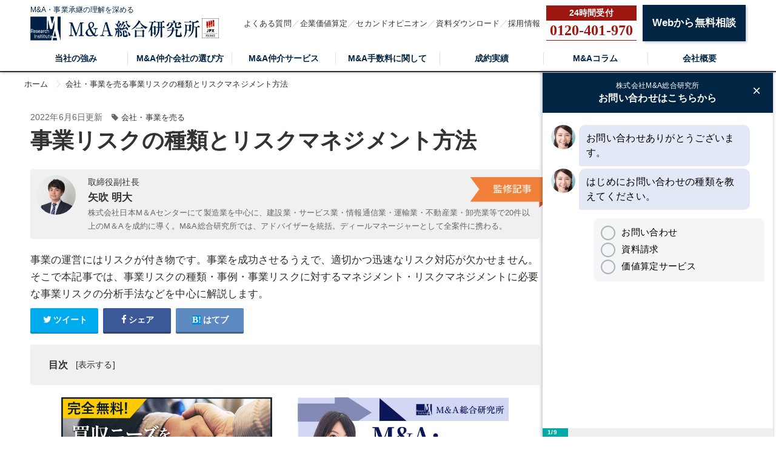

--- FILE ---
content_type: text/html; charset=utf-8
request_url: https://mastory.jp/%E4%BA%8B%E6%A5%AD%E3%81%AE%E3%83%AA%E3%82%B9%E3%82%AF?permalink=%EF%BF%BD%EF%BF%BD%EF%BF%BD%EF%BF%BD%EF%BF%BD%EF%BF%BD%EF%BF%BD%EF%BF%BD%EF%BF%BD%EF%BF%BD%EF%BF%BD%EF%BF%BD
body_size: 16584
content:
<!DOCTYPE html><html lang="ja"><head><!-- Google Tag Manager -->
<script>
  (function(w,d,s,l,i){w[l]=w[l]||[];w[l].push({'gtm.start':
  new Date().getTime(),event:'gtm.js'});var f=d.getElementsByTagName(s)[0],
  j=d.createElement(s),dl=l!='dataLayer'?'&l='+l:'';j.async=true;j.src=
  'https://www.googletagmanager.com/gtm.js?id='+i+dl;f.parentNode.insertBefore(j,f);
  })(window,document,'script','dataLayer','GTM-5QTQWRW');
</script>
<!-- End Google Tag Manager -->
<meta charset="UTF-8">
<title>事業リスクの種類とリスクマネジメント方法 | M&amp;A・事業承継の理解を深める</title>
<link rel="icon" type="image/x-icon" href="https://s3-ap-northeast-1.amazonaws.com/cdn.mastory/assets/favicon-3a891515a371a6ed30ed4b5ad63efd0fb6369f5e2f82b86f25c131465dd68a4e.ico">
<meta name="description" content="事業の運営にはリスクが付き物です。事業を成功させるうえで、適切かつ迅速なリスク対応が欠かせません。そこで本記事では、事業リスクの種類・事例・事業リスクに対するマネジメント・リスクマネジメントに必要な事業リスクの分析手法などを中心に解説します。">
<link rel="canonical" href="https://mastory.jp/事業のリスク">
<link rel="amphtml" href="/amp/事業のリスク">
<meta property="og:title" content="事業リスクの種類とリスクマネジメント方法">
<meta property="og:type" content="article">
<meta property="og:url" content="https://mastory.jp/%E4%BA%8B%E6%A5%AD%E3%81%AE%E3%83%AA%E3%82%B9%E3%82%AF?permalink=%EF%BF%BD%EF%BF%BD%EF%BF%BD%EF%BF%BD%EF%BF%BD%EF%BF%BD%EF%BF%BD%EF%BF%BD%EF%BF%BD%EF%BF%BD%EF%BF%BD%EF%BF%BD">
<meta property="og:image" content="https://s3-ap-northeast-1.amazonaws.com/cdn.mastory/production/posts/eyecatches/000/000/586/medium.?1619695316">
<meta property="og:site_name" content="M&amp;A・事業承継の理解を深める">
<meta property="og:description" content="事業の運営にはリスクが付き物です。事業を成功させるうえで、適切かつ迅速なリスク対応が欠かせません。そこで本記事では、事業リスクの種類・事例・事業リスクに対するマネジメント・リスクマネジメントに必要な事業リスクの分析手法などを中心に解説します。">
<meta property="og:locale" content="ja_JP">
<meta name="twitter:card" content="summary_large_image">
<meta name="twitter:title" content="事業リスクの種類とリスクマネジメント方法">
<meta name="twitter:description" content="事業の運営にはリスクが付き物です。事業を成功させるうえで、適切かつ迅速なリスク対応が欠かせません。そこで本記事では、事業リスクの種類・事例・事業リスクに対するマネジメント・リスクマネジメントに必要な事業リスクの分析手法などを中心に解説します。">
<meta name="twitter:image" content="https://s3-ap-northeast-1.amazonaws.com/cdn.mastory/production/posts/eyecatches/000/000/586/medium.?1619695316">
<meta name="theme-color" content="#6A201B">
<meta name="id" content="586"><meta content="width=1280, user-scalable=no" name="viewport" /><link rel="stylesheet" media="screen" href="https://s3-ap-northeast-1.amazonaws.com/cdn.mastory/assets/front/object/project/pc/application-3976e7bdba572a1ee56e741ca6d20203360367772221122d6d804158263c5608.css" /><script type="application/ld+json"></script><!-- Global site tag (gtag.js) - Google Analytics -->
<script async src="https://www.googletagmanager.com/gtag/js?id=UA-106767256-1"></script>
<script>
  window.dataLayer = window.dataLayer || [];
  function gtag(){dataLayer.push(arguments);}
  gtag('js', new Date());

  gtag('config', 'UA-106767256-1');
</script>
<meta content="329nkfvrhxsMnC10HZa-b_zV-ocU-JatsVQHnFnSfk8" name="google-site-verification" /><script src="https://www.googleadservices.com/pagead/conversion_async.js"></script></head><body class="l-body" id="top"><noscript><iframe height="0" src="https://www.googletagmanager.com/ns.html?id=GTM-5QTQWRW" style="display:none;visibility:hidden" width="0"></iframe></noscript><header class="l-header" id="js-topHeader"><div class="l-header-main"><div class="c-container"><div class="l-header-main__inner"><div class="l-header-main__logo"><a href="/"><p>M&amp;A・事業承継の理解を深める</p><div class="l-header-main__logos"><img alt="M&amp;A総合研究所ポータル" src="https://s3-ap-northeast-1.amazonaws.com/cdn.mastory/assets/logo-ac298e39c1eae0d9e82b28917fcd6c10f2c2284cac8072d2e35e0286b8041faf.png" /><img alt="M&amp;A総合研究所ポータル" src="https://s3-ap-northeast-1.amazonaws.com/cdn.mastory/statics/front/top/prime_logo.webp" /></div></a></div><ul class="l-header-main__list"><li class="l-header-main__item"><a class="l-header-main__link" href="/qa">よくある質問</a></li><li class="l-header-main__item"><a class="l-header-main__link" href="https://masouken.com/valuations">企業価値算定</a></li><li class="l-header-main__item"><a class="l-header-main__link" href="https://mastory.jp/lp01">セカンドオピニオン</a></li><li class="l-header-main__item"><a class="l-header-main__link" href="https://masouken.com/documents">資料ダウンロード</a></li><li class="l-header-main__item"><a class="l-header-main__link" href="https://masouken.com/recruits">採用情報</a></li><li class="l-header-main__button"><a class="l-header-main__tel" data-event="TELヘッダ" href="tel:0120-401-970"><strong>0120-401-970</strong></a></li><li class="l-header-main__button"><a class="c-btn-base c-btnSize-60" data-event="ヘッダ" href="/contact">Webから無料相談</a></li></ul></div></div></div><div class="l-header-menu"><div class="c-container"><ul class="l-header-menu__list"><li class="l-header-menu__item"><a class="l-header-menu__link " href="/strength">当社の強み</a></li><li class="l-header-menu__item"><a class="l-header-menu__link " href="/decision">M&amp;A仲介会社の選び方</a></li><li class="l-header-menu__item"><a class="l-header-menu__link" target="_blank" href="https://masouken.com/lp01">M&amp;A仲介サービス</a></li><li class="l-header-menu__item"><a class="l-header-menu__link " href="/fee">M&amp;A手数料に関して</a></li><li class="l-header-menu__item"><a class="l-header-menu__link " href="/%E6%88%90%E7%B4%84%E5%AE%9F%E7%B8%BE">成約実績</a></li><li class="l-header-menu__item"><span class="l-header-menu__link">M&Aコラム</span><div class="l-header-menu__hover"><ul><li><a class="l-header-menu__hoverLink" href="/会社・事業を売る">会社・事業を売る</a></li><li><a class="l-header-menu__hoverLink" href="/事業承継">事業承継</a></li><li><a class="l-header-menu__hoverLink" href="/資金調達">資金調達</a></li><li><a class="l-header-menu__hoverLink" href="/節税">節税</a></li><li><a class="l-header-menu__hoverLink" href="/業種別M&amp;A">業種別M&amp;A</a></li><li><a class="l-header-menu__hoverLink" href="/都道府県別M&amp;A">都道府県別M&amp;A</a></li><li><a class="l-header-menu__hoverLink" href="/税理士法人・会計事務所一覧">税理士法人・会計事務所一覧</a></li><li><a class="l-header-menu__hoverLink" href="/M&amp;A用語集">M&amp;A用語集</a></li></ul></div></li><li class="l-header-menu__item"><a class="l-header-menu__link " href="/about">会社概要</a></li></ul></div></div></header><nav class="c-breadcrumbList"><div class="c-container"><div class="c-breadcrumbListWrap" itemscope="" itemtype="http://schema.org/BreadcrumbList"><span itemscope="itemscope" itemprop="itemListElement" itemtype="https://schema.org/ListItem"><a itemprop="item" href="/"><span itemprop="name">ホーム</span></a><meta itemprop="position" content="1"></meta></span><span itemscope="itemscope" itemprop="itemListElement" itemtype="https://schema.org/ListItem"><a itemprop="item" href="/会社・事業を売る"><span itemprop="name">会社・事業を売る</span></a><meta itemprop="position" content="2"></meta></span>事業リスクの種類とリスクマネジメント方法</div></div></nav><div class="l-main"><div class="l-main-content"><article class="p-article"><div class="p-article-header__time"><span>2022年6月6日更新</span><span class="p-article-header__category u-ml-15"><i class="fa fa-tag"></i><span class="u-ml-5"><a href="/会社・事業を売る">会社・事業を売る</a></span></span></div><div class="p-article-header"><h1 class="p-article-header__title">事業リスクの種類とリスクマネジメント方法</h1></div><div class="p-article-author"><div class="p-article-author__inner"><img loading="lazy" src="//s3-ap-northeast-1.amazonaws.com/cdn.mastory/production/authors/images/000/000/002/original.jpg?1598006232" /><div class="p-article-author__description"><div class="p-article-author__organization">取締役副社長</div><div class="p-article-author__name">矢吹 明大</div><div class="p-article-author__comment"><p>株式会社日本M＆Aセンターにて製造業を中心に、建設業・サービス業・情報通信業・運輸業・不動産業・卸売業等で20件以上のM＆Aを成約に導く。M&amp;A総合研究所では、アドバイザーを統括。ディールマネージャーとして全案件に携わる。</p></div><img class="p-article-author__label" loading="lazy" src="https://s3-ap-northeast-1.amazonaws.com/cdn.mastory/statics/author_label.png" /></div></div></div><p class="p-article-header__description">事業の運営にはリスクが付き物です。事業を成功させるうえで、適切かつ迅速なリスク対応が欠かせません。そこで本記事では、事業リスクの種類・事例・事業リスクに対するマネジメント・リスクマネジメントに必要な事業リスクの分析手法などを中心に解説します。</p><div class="p-articleShare"><ul class="p-articleShareList u-clearfix"><li><a target="_blank" href="https://twitter.com/share?url=https%3A%2F%2Fmastory.jp%2F%E4%BA%8B%E6%A5%AD%E3%81%AE%E3%83%AA%E3%82%B9%E3%82%AF&amp;text=%E4%BA%8B%E6%A5%AD%E3%83%AA%E3%82%B9%E3%82%AF%E3%81%AE%E7%A8%AE%E9%A1%9E%E3%81%A8%E3%83%AA%E3%82%B9%E3%82%AF%E3%83%9E%E3%83%8D%E3%82%B8%E3%83%A1%E3%83%B3%E3%83%88%E6%96%B9%E6%B3%95"><i class="fa fa-twitter"></i><span class="text">ツイート</span></a></li><li><a class="facebook" onclick="javascript:window.open(this.href, &#39;&#39;, &#39;menubar=no,toolbar=no,resizable=yes,scrollbars=yes,height=300,width=600&#39;);return false;" href="https://www.facebook.com/share.php?src=bm&amp;t=%E4%BA%8B%E6%A5%AD%E3%83%AA%E3%82%B9%E3%82%AF%E3%81%AE%E7%A8%AE%E9%A1%9E%E3%81%A8%E3%83%AA%E3%82%B9%E3%82%AF%E3%83%9E%E3%83%8D%E3%82%B8%E3%83%A1%E3%83%B3%E3%83%88%E6%96%B9%E6%B3%95&amp;u=https%3A%2F%2Fmastory.jp%2F%E4%BA%8B%E6%A5%AD%E3%81%AE%E3%83%AA%E3%82%B9%E3%82%AF"><i class="fa fa-facebook"></i><span class="text">シェア</span></a></li><li><a class="hatebu" onclick="window.open(this.href, &#39;HBwindow&#39;, &#39;width=600, height=400, menubar=no, toolbar=no, scrollbars=yes&#39;); return false;" href="https://b.hatena.ne.jp/add?mode=confirm&amp;url=https%3A%2F%2Fmastory.jp%2F%E4%BA%8B%E6%A5%AD%E3%81%AE%E3%83%AA%E3%82%B9%E3%82%AF&amp;title=%E4%BA%8B%E6%A5%AD%E3%83%AA%E3%82%B9%E3%82%AF%E3%81%AE%E7%A8%AE%E9%A1%9E%E3%81%A8%E3%83%AA%E3%82%B9%E3%82%AF%E3%83%9E%E3%83%8D%E3%82%B8%E3%83%A1%E3%83%B3%E3%83%88%E6%96%B9%E6%B3%95"><i class="fa fa-hatena"></i><span class="text">はてブ</span></a></li></ul></div><div class="p-article-toc p-article-toc--hidden"><div class="p-article-toc__heading">目次</div><input type="checkbox" name="check" id="toc-check" value="1" class="p-article-toc__check" /><label class="p-article-toc__label" for="toc-check"></label><ol id="toc"><li class="p-article-toc__h2"><a class="scroll" href="#head-6160a4cbf4bfbab2746e558291bc2c72"><span class="num"></span><span>事業リスクとは？</span></a></li><li class="p-article-toc__h2"><a class="scroll" href="#head-3f2a6a98cd12597a4ca5545d8d99bfac"><span class="num"></span><span>事業リスクの事例</span></a></li><li class="p-article-toc__h2"><a class="scroll" href="#head-924568faf33b3c60c47738427a7a130a"><span class="num"></span><span>事業のリスクマネジメント</span></a></li><li class="p-article-toc__h2"><a class="scroll" href="#head-b9edc741cacdc8165b254871abce9524"><span class="num"></span><span>事業におけるリスクマネジメントの手法</span></a></li><li class="p-article-toc__h2"><a class="scroll" href="#head-36f611d9b5a853986c0645aa1f19464c"><span class="num"></span><span>事業リスクのまとめ</span></a></li></ol></div><ul class="p-article__banners"><li class="p-article__banner"><a class="p-article__bannerLink" data-event="記事本文上バナー" href="https://bit.ly/2Ta93lO"><img alt="今すぐ買収ニーズを登録する" loading="lazy" src="https://s3-ap-northeast-1.amazonaws.com/cdn.ma-site.com/statics/components/banners/urianken.jpg" /></a></li><li class="p-article__banner"><a class="p-article__bannerLink" href="https://bit.ly/2tshKJx"><img alt="公認会計士がM&amp;Aをフルサポート まずは無料相談" loading="lazy" src="https://s3-ap-northeast-1.amazonaws.com/cdn.ma-site.com/statics/components/banners/mayottara.jpg" /></a></li></ul><div class="p-article-mail" style="margin: 20px auto 0"><p class="p-article-mail__text">【※メルマガ限定】プレミアムM&A案件情報、お役立ち情報をお届けします。</p><div class="p-article-mail__image" style="width: 740px"><a href="/magazine_users"><img style="width: 740px" src="https://s3-ap-northeast-1.amazonaws.com/cdn.mastory/statics/front/top/banner-magazine.png" /></a></div></div><div class="p-article__detail"><div></div><div class="p-article__heading"><h2 id="head-6160a4cbf4bfbab2746e558291bc2c72">事業リスクとは？</h2></div><div></div><div class="p-article_imgWrap"><div class="p-article_img"><img alt="事業リスクとは？" loading="lazy" src="//s3-ap-northeast-1.amazonaws.com/cdn.mastory/production/imgs/images/000/010/490/original.?1613610485" /><aside class="p-article_imgCredit"><a target="_blank" rel="nofollow" href="https://pixabay.com/ja/users/StartupStockPhotos"><img width="60px" loading="lazy" src="https://s3-ap-northeast-1.amazonaws.com/cdn.mastory/statics/pixabay_logo.png" /></a><span class="u-ml-5 u-va-middle">Photo by <a target="_blank" rel="nofollow" href="https://pixabay.com/ja/users/StartupStockPhotos">StartupStockPhotos</a></span></aside></div></div><div></div><div class="p-article__text"><p><p>事業リスクとは、<strong>事業を運営するうえで起こり得るリスクの総称</strong>です。事業を運営するうえで、リスクは必ず存在します。事業拡大・海外展開・経営戦略を遂行するには、一定のリスクを背負うことになります。</p>

<p>そのため、事業を運営する方は、リスクをゼロにするのではなく、適切なリスクマネジメントを講じると良いでしょう。今回は、事業で起こり得るリスクの種類・リスク分析・マネジメントを中心に紹介します。</p>
</p></div><div></div><div class="p-article__heading"><h3 id="head-f8b08e7f34c322a57fc871f748701f47">事業リスクの種類と内容</h3></div><div></div><div class="p-article__text"><p><p>企業が抱える事業リスクは、大きく分けて以下の4つに分類可能です。それぞれの事業リスクを事前に知っておくと、適切な対策を打ちやすくなります。</p>

<ul>
	<li>経営戦略リスク</li>
	<li>事業運営リスク</li>
	<li>事故・災害リスク（事業継続リスク）</li>
	<li>法務リスク</li>
</ul>

<p>それぞれの項目を順番に詳しく紹介します。</p>
</p></div><div></div><div class="p-article__heading"><h4 id="head-7eda10a331664cee63d518cefc2eabf2">経営戦略リスク</h4></div><div></div><div class="p-article__text"><p><p>経営戦略とは、企業が持続的に生き残るために定める計画を意味します。これを踏まえると、経営戦略リスクとは、<strong>経営戦略の実行に伴うリスクの総称</strong>です。具体的にいうと、<a href="https://mastory.jp/ma%E3%81%A8%E3%81%AF%EF%BC%9F">M&amp;A</a>の実行・事業規模の拡大・設備投資・海外進出など、経営者が判断をくだすことで生じ得るリスクを意味します。</p>

<p>特に近年ではインターネットの普及が進んで企業の不祥事が広まりやすい時代となっており、<strong>不適切な対応を取ってしまうと経営計画が崩れてしまうリスクが高い</strong>です。経営戦略の策定によりハイリターンを目指せる一方で、大きなリスクの存在に留意しなければなりません。</p>

<p>経営戦略の一環としてM&amp;Aをご検討の場合は、ぜひ<strong>M&amp;A総合研究所</strong>にお任せください。M&amp;A総合研究所には<strong>知識・経験が豊富なアドバイザーが在籍しており、M&amp;A手続きのフルサポートを提供</strong>しております。</p>

<p>料金体系は成約するまで完全無料の<strong>「完全成功報酬制」です。（※譲渡企業様のみ。譲受企業様は中間金がかかります）</strong>相談料は無料となっておりますので、お気軽にお問い合わせください。</p>
</p></div><div></div><div class="p-article__link"><a rel="nofollow" href="https://masouken.com/lp01">M&amp;A・事業承継ならM&amp;A総合研究所</a></div><div></div><aside class="p-top__contact u-mt-30" style=""><div class="p-top__contactLinks"><a class="p-top__contactLink--tel" href="tel:0120-401-970"><span class="p-top__contactCopy">電話で無料相談</span><div class="p-top__contactText"><i class="fa fa-phone u-mr-5"></i><address>0120-401-970</address></div></a><a class="p-top__contactLink--web" href="/contact"><span class="p-top__contactCopy">WEBで無料相談</span><div class="p-top__contactText"><i class="fa fa-envelope u-mr-5"></i>M&Aのプロに相談する</div></a></div><a class="p-top__contactDownload" href="https://masouken.com/documents"><img src="https://s3-ap-northeast-1.amazonaws.com/cdn.mastory/statics/front/top/banner-document-download.jpg" /></a></aside><div></div><div class="p-article__heading"><h4 id="head-f8798c94a95d69363774b5db2c12d654">事業運営リスク</h4></div><div></div><div class="p-article__text"><p><p>事業運営リスクとは、<strong>実際に事業を運営していくうえで生じ得るリスクの総称</strong>です。代表的なリスクとしては、情報漏えいが挙げられます。メールやファックスなどの操作ミス・コンピューターウィルスによるサイバー攻撃・社員によるUSBメモリーやスマートフォンの紛失など、リスクの要因はさまざまです。</p>

<p>仮に情報漏えいが起きた場合、<strong>個人や企業への謝罪が要求されるだけでなく、損害賠償や刑事責任が発生</strong>するおそれもあります。事業を運営する際は、情報漏えいのほかにも、リコール・製造物責任・苦情などのトラブルが生じるリスクも高いです。</p>

<p>事業運営リスクを回避するには、<strong>5Sや品質管理・情報管理の徹底・顧客への迅速かつ丁寧な対応などを心がける必要</strong>があります。ここでは、経営者のみならず、現場の一人ひとりがリスクを認識したうえで、日頃から注意を払うことが大切です。</p>
</p></div><div></div><div class="p-article__heading"><h4 id="head-b826a65a1348119b1369d99591b530d7">事故・災害リスク（事業継続リスク）</h4></div><div></div><div class="p-article__text"><p><p>事業を運営する際は、どうしても避けられない事故や災害などのリスクも存在します。具体的には、盗難・通勤災害のほか、地震・火災・台風などです。このように、経営者や従業員では対策できないリスクに対しては、<strong>リスクを回避するのではなく、リスクが顕在化した際の対応に重点を置きましょう</strong>。</p>

<p>なお、甚大な災害によるリスクは、事業継続リスク（事業の継続が不可能になるリスク）と呼ばれます。事業継続リスクに対しては、<strong>被害の最小化や極力早く事業を復旧するための仕組みづくりが必要不可欠</strong>です。</p>

<p>事業継続リスクの対策の一つに、事業継続計画（BCP）が挙げられます。これは、事業の早期復旧に向けた方法や手段をまとめる計画です。中小企業庁のホームページに策定に関するポイントが掲載されているため、参考にしましょう。</p>

<p>甚大な災害はいつ起こるかわからないうえに、発生した際は事業運営に大きな損害を及ぼします。万が一の状況において事業を中断しなくて済むように、<strong>事前に事業継続計画を策定</strong>しておいてください。</p>
</p></div><div></div><div class="p-article__link"><a href="https://mastory.jp/%E4%BA%8B%E6%A5%AD%E7%B6%99%E7%B6%9A%E3%81%AE%E5%AF%BE%E7%AD%96%E3%81%A8%E9%87%8D%E8%A6%81%E6%80%A7?permalink=事業のリスク">【関連】事業継続の対策と重要性</a></div><div></div><div class="p-article__heading"><h4 id="head-098fde40f068a569fc85c6cc26a9d67a">法務リスク</h4></div><div></div><div class="p-article__text"><p><p>法務リスクとは、<strong>会社法や労働基準法などに関して生じるリスク</strong>です。これには、脱税問題により信用を失うおそれのある財務リスクなどが該当します。具体的には財務諸表の虚偽記載などであり、会計ルールの変化に対応できないと意図せず違法な処理を行ってしまうケースも少なくありません。</p>

<p>ここで、もしも<strong>粉飾決算の事実が周知されてしまえば、顧客の信頼を失う事態</strong>に陥ります。そのほか、近年特に問題視されている「パワーハラスメント」「セクシャルハラスメント」も法務リスクの一つであり、企業側は法令順守を意識しなければなりません。</p>

<p>リスクへの対応としては、<strong>法務に詳しい専門家の起用・全社的な法令順守の徹底</strong>などが有効です。</p>
</p></div><div></div><div class="p-article__heading"><h2 id="head-3f2a6a98cd12597a4ca5545d8d99bfac">事業リスクの事例</h2></div><div></div><div class="p-article_imgWrap"><div class="p-article_img"><img alt="事業リスクの事例" loading="lazy" src="//s3-ap-northeast-1.amazonaws.com/cdn.mastory/production/imgs/images/000/010/491/original.?1613610506" /><aside class="p-article_imgCredit"><a target="_blank" rel="nofollow" href="https://pixabay.com/ja/users/Skitterphoto"><img width="60px" loading="lazy" src="https://s3-ap-northeast-1.amazonaws.com/cdn.mastory/statics/pixabay_logo.png" /></a><span class="u-ml-5 u-va-middle">Photo by <a target="_blank" rel="nofollow" href="https://pixabay.com/ja/users/Skitterphoto">Skitterphoto</a></span></aside></div></div><div></div><div class="p-article__text"><p><p>経営者は、さまざまなリスクを抱えながら事業運営を行っています。リスクは事業を営んでいれば必ず抱えるものですが、中には顕在化しやすい場面も見られるのです。そこで本章では、事業リスクが生じる事例として以下の3項目を取り上げます。</p>

<ol>
	<li>事業規模の拡大</li>
	<li>海外事業展開</li>
	<li>事業の撤退</li>
</ol>

<p>それぞれの項目を順番に詳しく紹介します。</p>
</p></div><div></div><div class="p-article__heading"><h3 id="head-77ec33f26fefde47d62b0779c460bb00">①事業規模の拡大</h3></div><div></div><div class="p-article__text"><p><p>最もリスクが発生しやすい場面は、事業規模を拡大するときです。自社のみで拡大するにせよM&amp;Aを用いて拡大するにせよ、<strong>事業規模の拡大には多額の先行投資が求められます。</strong>成功して投資を回収できれば問題ありませんが、事業規模の拡大により必ずしも期待どおりの成果が得られるとは限りません。</p>

<p>事業規模の拡大に伴うリスクの顕在化によって、先行投資に失敗した事例は数多く存在します。ここでは、<strong>既存の資本が活用できる範囲で拡大し、リスクヘッジを図る</strong>と良いでしょう。また、昨今はM&amp;Aを用いて事業規模の拡大を行う会社も増加中ですが、債務を抱えてしまうケースもあるため注意が必要です。</p>

<p>リスクを抑えてM&amp;Aを実行したいのなら、ぜひM&amp;A総合研究所にお任せください。<strong>M&amp;A総合研究所には知識・経験が豊富なアドバイザーが在籍しており、培ってきたノウハウを活かしてM&amp;A手続きをフルサポートしております。</strong></p>

<p>また、通常M&amp;A取引には半年から1年程度の期間がかかりますが、M&amp;A総合研究所ではスピーディーなサポートを実践しており、最短3ヵ月での成約実績を有しております。<br />
<br />
料金体系は成約するまで完全無料の「完全成功報酬制」です。(※譲渡企業様のみ。譲受企業様は中間金がかかります)無料相談をお受けしておりますので、M&amp;Aをご検討の際はどうぞお気軽にお問い合わせください。</p>
</p></div><div></div><div class="p-article__link"><a rel="nofollow" href="https://masouken.com/lp01">M&amp;A・事業承継ならM&amp;A総合研究所</a></div><div></div><aside class="p-top__contact u-mt-30" style=""><div class="p-top__contactLinks"><a class="p-top__contactLink--tel" href="tel:0120-401-970"><span class="p-top__contactCopy">電話で無料相談</span><div class="p-top__contactText"><i class="fa fa-phone u-mr-5"></i><address>0120-401-970</address></div></a><a class="p-top__contactLink--web" href="/contact"><span class="p-top__contactCopy">WEBで無料相談</span><div class="p-top__contactText"><i class="fa fa-envelope u-mr-5"></i>M&Aのプロに相談する</div></a></div><a class="p-top__contactDownload" href="https://masouken.com/documents"><img src="https://s3-ap-northeast-1.amazonaws.com/cdn.mastory/statics/front/top/banner-document-download.jpg" /></a></aside><div></div><div class="p-article__link"><a href="https://mastory.jp/ma%E3%81%AE%E3%83%AA%E3%82%B9%E3%82%AF?permalink=事業のリスク">【関連】M&amp;Aのリスクとは？売り手・買い手のリスクやリスクマネジメント方法を解説</a></div><div></div><div class="p-article__heading"><h3 id="head-29548da9dbaa468b86e6096c8ae37271">②海外事業展開</h3></div><div></div><div class="p-article__text"><p><p>販路開拓を理由に海外で事業展開を図る動きは、<strong>大企業だけでなく中小企業でも増加中</strong>です。しかし、海外展開にもリスクが伴い、失敗事例は多い傾向にあります。海外進出で発生するリスクは、主に3種類です。</p>

<p>1つ目はカントリーリスクであり、<strong>該当エリアにおける情勢の変動により企業が被るリスク</strong>のことです。具体的には、政権交代・反政府暴動・反日感情などさまざまな要因によって生じます。</p>

<p>2つ目はセキュリティリスクであり、<strong>企業や従業員に危険が生じるリスク</strong>のことです。例えば、テロ・誘拐・感染症などが挙げられます。特に自然災害が発生した場合は、事業の継続が困難になるおそれがあるため対策は必要不可欠です。</p>

<p>3つ目はオペレーショナルリスクであり、主に<strong>日常業務で発生するリスク</strong>のことです。これには輸出入規制や操業規制などが該当します。また、ストライキ・デモなどの労務リスクも、オペレーショナルリスクです。</p>

<p>海外進出におけるリスクには、そのほかに<strong>「現地企業との競争に勝てない」「現地法律・慣習に適応できない」</strong>といった点も挙げられます。したがって、海外事業を始める際は、現地の慣習を徹底的に調べたうえで競争に勝てる計画を策定しなければなりません。</p>
</p></div><div></div><div class="p-article__heading"><h3 id="head-dc37abdc5d577ef379c02d961e6ee27d">③事業の撤退</h3></div><div></div><div class="p-article__text"><p><p>採算が取れずに事業撤退を図る事例は数多いですが、ここにもリスクが存在します。事業撤退時は、<strong>市場や顧客からの信頼を失うリスクに注意しましょう。</strong>たとえ採算が取れなくとも、商品・サービスを利用している顧客は少なからず存在します。</p>

<p>そのため、自社都合で撤退してしまうと、顧客は商品・サービスを利用できなくなり、不満を抱えるおそれがあります。その結果として、<strong>自社の他製品の購入を避ける顧客を生み出す</strong>ことにつながりかねません。事業撤退のリスクは見落とされがちですが、思わぬ損失を被る事例が多いため注意しましょう。</p>

<p><strong>事業撤退の判断を間違えないためには、損益管理の工夫が必要不可欠</strong>です。具体的にいうと、会社全体としてだけでなく部門別・商品別に細分化して損益管理をすると良いでしょう。損益結果を継続的に把握しておくと、事業に将来性があるかどうか判断しやすくなります。</p>
</p></div><div></div><div class="p-article__link"><a href="https://mastory.jp/%E4%BA%8B%E6%A5%AD%E6%92%A4%E9%80%80?permalink=事業のリスク">【関連】事業撤退とは？判断基準や撤退方法</a></div><div></div><div class="p-article__heading"><h2 id="head-924568faf33b3c60c47738427a7a130a">事業のリスクマネジメント</h2></div><div></div><div class="p-article_imgWrap"><div class="p-article_img"><img alt="事業のリスクマネジメント" loading="lazy" src="//s3-ap-northeast-1.amazonaws.com/cdn.mastory/production/imgs/images/000/010/492/original.?1613610577" /><aside class="p-article_imgCredit"><a target="_blank" rel="nofollow" href="https://pixabay.com/ja/users/Free-Photos"><img width="60px" loading="lazy" src="https://s3-ap-northeast-1.amazonaws.com/cdn.mastory/statics/pixabay_logo.png" /></a><span class="u-ml-5 u-va-middle">Photo by <a target="_blank" rel="nofollow" href="https://pixabay.com/ja/users/Free-Photos">Free-Photos</a></span></aside></div></div><div></div><div class="p-article__text"><p><p>さまざまな事業リスクの存在を知ると、どのように対策すべきか困惑してしまいがちです。そこで本章では、リスクマネジメントの重要性とともに、各リスクに対応できるよう事業リスクの分析方法について取り上げます。</p>
</p></div><div></div><div class="p-article__heading"><h3 id="head-569ce824b620929ff4b9dbd154bb044a">リスクマネジメントの重要性</h3></div><div></div><div class="p-article__text"><p><p>リスクマネジメントとは、<strong>事業遂行により生じるリスクを適切に管理する行為</strong>です。近年の市場変化に伴い、事業の多角化や拡大をスピーディーに行う企業が増えています。こうした<strong>事業展開の迅速化により企業がリスクと接する機会が増えた</strong>ため、以前にも増してリスクマネジメントが重要視されている状況です。</p>

<p>特に最近では長時間労働やハラスメントなどが社会全体で問題視されており、法務リスクの徹底的なマネジメントが求められています。</p>
</p></div><div></div><div class="p-article__heading"><h3 id="head-9739fff985db39be244bb24673f6d68b">リスクマネジメントに必要な事業リスクの分析</h3></div><div></div><div class="p-article__text"><p><p>事業を成功に導くには、<strong>事前に想定できるリスクを分析しておくことが理想的</strong>です。しかし、やみくもにリスク対策を講じても、致命的なリスクを見落としてしまいかねません。ここからは、この点を踏まえて事業リスクの分析方法を以下の項目に分けて取り上げます。</p>

<ul>
	<li>事業リスクの洗い出し</li>
	<li>事業リスクの選別</li>
	<li>事業リスクの定量化</li>
</ul>

<p>それぞれの項目を順番に詳しく紹介します。</p>
</p></div><div></div><div class="p-article__heading"><h4 id="head-5db5b0fbfc3c40945ac698db57f04446">事業リスクの洗い出し</h4></div><div></div><div class="p-article__text"><p><p>まずは、想定できる事業リスクを可能な限りすべてを洗い出します。ここでは、自社内の情報のみならず外部からも幅広く情報を収集して、<strong>規模の大小を問わずあらゆる事業リスクを洗い出しましょう</strong>。事業リスクを洗い出す方法は主に3つあります。</p>

<p>1つ目はヒアリング法であり、<strong>それぞれの役割や担当に基づいて過去に発生したリスクをヒアリング</strong>します。直接的にヒアリングする機会が取れない場合は、2つ目のアンケート法が有効です。この方法では、<strong>具体的なリスクを用紙に記入</strong>してもらいます。</p>

<p>複数の部門を交えてリスクを洗い出したい場合は、3つ目のワークショップ法がおすすめです。この方法では、<strong>各部門から参加したメンバーで意見交換しながらリスクを共有</strong>します。いずれの方法においても、どれだけ多くの事業リスクを洗い出せたかによってリスク分析の精度が変わるのです。</p>
</p></div><div></div><div class="p-article__heading"><h4 id="head-98471214aaac2c15b6c843120c7754b8">事業リスクの選別</h4></div><div></div><div class="p-article__text"><p><p>すべての事業リスクを洗い出した後は、その事業リスクについて<strong>重要度・緊急度に応じた優先順位を付けます。</strong>ここでいう重要度・緊急度とは、企業の収益性・信用性に影響を与えやすい事業リスクのことです。</p>

<p>すべての事業リスクをマネジメントできるわけではないため、ある程度は影響力の高い部分に絞ってリスクマネジメントを行う必要があります。具体的にいうと、<strong>消費者や事業継続に影響を与えるおそれのあるリスクについて特に重点的に管理する</strong>と良いでしょう。</p>
</p></div><div></div><div class="p-article__heading"><h4 id="head-e357a315e406913138591e070655fa08">事業リスクの定量化</h4></div><div></div><div class="p-article__text"><p><p>最後に、選別した事業リスクを定量化（数値化）します。ここでは、「事業リスクの発生確率」と「リスクの影響度」の2つの観点から、事業リスクを定量化することが一般的です。</p>

<p>例えば、Aのリスクを「発生確率3ポイント&times;影響度5ポイント＝15ポイント」、Bのリスクを「発生確率4ポイント&times;影響度4ポイント=16ポイント」といったように<strong>数値で表すと、リスクを分析しやすくなります</strong>。</p>

<p>そのほか、定量化する際の方法としては、モンテカルロ・シミュレーションも挙げられます。これは、予測値の設定が難しい指標などにおいて、ランダムな数を用いて何度も計算して近似解を求める方法であり、市場リスク計測や投資評価に用いられるケースが多いです。</p>

<p>その後は<strong>定量化した事業リスクに順位を付けたうえで、重点的なリスクマネジメントを実行</strong>します。</p>
</p></div><div></div><div class="p-article__link"><a href="https://mastory.jp/%E7%B5%8C%E5%96%B6%E3%83%AA%E3%82%B9%E3%82%AF?permalink=事業のリスク">【関連】経営リスクとは？経営リスクの種類とリスクマネジメント</a></div><div></div><div class="p-article__heading"><h2 id="head-b9edc741cacdc8165b254871abce9524">事業におけるリスクマネジメントの手法</h2></div><div></div><div class="p-article_imgWrap"><div class="p-article_img"><img alt="事業におけるリスクマネジメントの手法" loading="lazy" src="//s3-ap-northeast-1.amazonaws.com/cdn.mastory/production/imgs/images/000/010/493/original.?1613610599" /><aside class="p-article_imgCredit"><a target="_blank" rel="nofollow" href="https://pixabay.com/ja/users/mohamed_hassan"><img width="60px" loading="lazy" src="https://s3-ap-northeast-1.amazonaws.com/cdn.mastory/statics/pixabay_logo.png" /></a><span class="u-ml-5 u-va-middle">Photo by <a target="_blank" rel="nofollow" href="https://pixabay.com/ja/users/mohamed_hassan">mohamed_hassan</a></span></aside></div></div><div></div><div class="p-article__text"><p><p>事業リスクの分析が完了したら、実際にリスクマネジメントを行います。リスクマネジメントの具体的な手法は、主に以下の2種類です。</p>

<ol>
	<li>保険の利用</li>
	<li>マニュアルの整備</li>
</ol>

<p>それぞれの手法を順番に詳しく紹介します。</p>
</p></div><div></div><div class="p-article__heading"><h3 id="head-d8ad8c168eeed88fa3be0f463d81f43b">①保険の利用</h3></div><div></div><div class="p-article__text"><p><p>リスクが顕在化すると、企業側に多額の損失が発生して事業の継続が困難となるおそれがあります。どれほど手厚く対策していても100%事業リスクを回避できるわけではないため、<strong>万が一に備えられる保険は非常に重要</strong>です。</p>

<p>例えば、火事・天災などに対する損害保険や経営者の死亡に備える生命保険などに加入しておくと、対象の損害が発生しても事業を継続できます。また、労災保険・損害賠償責任保険なども、資金面のリスクを回避するうえで有効です。</p>

<p>そのほかにも、業種ごとに対応した保険・訴訟費用を補償する保険など、保険には各ニーズに応える内容が見られます。ただし、保険の利用には保険料が発生するため、<strong>リスク回避手段をすべて検討したうえで利用を検討しましょう。</strong></p>
</p></div><div></div><div class="p-article__link"><a href="https://mastory.jp/%E4%BA%8B%E6%A5%AD%E4%BF%9D%E9%99%BA?permalink=事業のリスク">【関連】事業保険とは？事業保険の種類とメリット・デメリット</a></div><div></div><div class="p-article__heading"><h3 id="head-51ec3ec6073226b36d1b9ea55a06f5f0">②マニュアルの整備</h3></div><div></div><div class="p-article__text"><p><p><strong>リスク対応のマニュアルとして、事前対策と事後対策の双方をそろえる</strong>ことも大切です。事前対策マニュアルには、事業リスクを発生させないための品質管理・顧客対応などを盛り込みます。その一方で、事後対策には、事業リスクが顕在化した場合に被害を最小限に抑制するための施策を記載しましょう。</p>

<p>事前・事後のマニュアルを整備すると、「事業リスクの回避」と「事業リスクの対応」の双方を徹底できます。ただし、たとえマニュアルを作成したとしても、実践的な内容でなければリスクの回避には直結しません。ここでは、<strong>利用者を明確にしたうえで作成し、誰もが読みやすい文章で構成する必要</strong>があります。</p>

<p>また、マニュアルを活用する段階でパニックに陥らないよう、事前にデモンストレーションを行っておくことも大切です。</p>
</p></div><div></div><div class="p-article__heading"><h2 id="head-36f611d9b5a853986c0645aa1f19464c">事業リスクのまとめ</h2></div><div></div><div class="p-article_imgWrap"><div class="p-article_img"><img alt="事業リスクのまとめ" loading="lazy" src="//s3-ap-northeast-1.amazonaws.com/cdn.mastory/production/imgs/images/000/010/494/original.?1613610617" /><aside class="p-article_imgCredit"><a target="_blank" rel="nofollow" href="https://pixabay.com/ja/users/Free-Photos"><img width="60px" loading="lazy" src="https://s3-ap-northeast-1.amazonaws.com/cdn.mastory/statics/pixabay_logo.png" /></a><span class="u-ml-5 u-va-middle">Photo by <a target="_blank" rel="nofollow" href="https://pixabay.com/ja/users/Free-Photos">Free-Photos</a></span></aside></div></div><div></div><div class="p-article__text"><p><p>本記事では、事業のリスクについて紹介しました。事業を運営するには、規模の大小を問わずさまざまなリスクが伴います。事業のリスクは、<strong>事前・事後の双方による回避対応が効果的</strong>です。事前にリスクを洗い出すことで、事業リスクが顕在化した際に迅速な対応を講じられます。</p>

<p>事業を成功させるには、<strong>まず自社が保有するリスクの把握から始める</strong>と良いでしょう。本記事の要点をまとめると、以下のとおりです。</p>

<p>・事業リスクとは<br />
&rarr;事業を運営するうえで起こり得るリスクの総称</p>

<p>・事業リスクの種類<br />
&rarr;経営戦略リスク、事業運営リスク、事故・災害リスク（事業継続リスク）、法務リスク</p>

<p>・事業リスクが起こり得る事例<br />
&rarr;事業規模の拡大、海外事業展開、事業の撤退</p>

<p>・リスクマネジメントに必要な事業リスクの分析<br />
&rarr;事業リスクの洗い出し、事業リスクの選別、事業リスクの定量化</p>

<p>・事業におけるリスクマネジメントの手法<br />
&rarr;保険の利用、マニュアルの整備</p>
</p></div></div><div class="p-article__detail u-mt-0"><div class="p-article__heading"><h2>M&A・事業承継のご相談なら24時間対応のM&A総合研究所</h2></div><div class="p-article__text"><p>M&A・事業承継のご相談は成約するまで無料の「譲渡企業様完全成功報酬制」のM&A総合研究所にご相談ください。<br /><strong>M&A総合研究所が全国で選ばれる４つの特徴をご紹介します。</strong></p></div><div class="p-article__heading"><h4>M&A総合研究所が全国で選ばれる４つの特徴</h4></div><div class="p-article__text"><ol><li>譲渡企業様完全成功報酬！</li><li>最短43日、平均7.2ヶ月のスピード成約（2025年9月期実績）</li><li>上場の信頼感と豊富な実績</li><li>譲受企業専門部署による強いマッチング力</li></ol><a href="/strength">&gt;&gt;M&amp;A総合研究所の強みの詳細はこちら</a></div><div class="p-article__text"><p>M&A総合研究所は、M&Aに関する知識・経験が豊富なM&Aアドバイザーによって、相談から成約に至るまで丁寧なサポートを提供しています。<br />また、独自のAIマッチングシステムおよび企業データベースを保有しており、オンライン上でのマッチングを活用しながら、圧倒的スピード感のあるM&Aを実現しています。<br />相談も無料ですので、<strong>まずはお気軽にご相談ください。</strong></p><p><a target="_blank" href="https://masouken.com/lp01">&gt;&gt;【※国内最安値水準】M&amp;A仲介サービスはこちら</a></p></div><div><aside class="p-top__contact u-mt-30" style=""><div class="p-top__contactLinks"><a class="p-top__contactLink--tel" href="tel:0120-401-970"><span class="p-top__contactCopy">電話で無料相談</span><div class="p-top__contactText"><i class="fa fa-phone u-mr-5"></i><address>0120-401-970</address></div></a><a class="p-top__contactLink--web" href="/contact"><span class="p-top__contactCopy">WEBで無料相談</span><div class="p-top__contactText"><i class="fa fa-envelope u-mr-5"></i>M&Aのプロに相談する</div></a></div><a class="p-top__contactDownload" href="https://masouken.com/documents"><img src="https://s3-ap-northeast-1.amazonaws.com/cdn.mastory/statics/front/top/banner-document-download.jpg" /></a></aside></div><div class="p-article-mail u-mt-15" style=""><p class="p-article-mail__text">【※メルマガ限定】プレミアムM&A案件情報、お役立ち情報をお届けします。</p><div class="p-article-mail__image"><a href="/magazine_users"><img src="https://s3-ap-northeast-1.amazonaws.com/cdn.mastory/statics/front/top/banner-magazine.png" /></a></div></div></div><h3 class="c-heading">あなたにおすすめの記事</h3><div class="c-posts u-mt-10"><div class="c-posts__item"><a class="c-posts__link" href="/maとは？"><img alt="M&amp;Aとは？メリット・手法・最新動向を専門家がわかりやすく徹底解説" class="c-posts__image" loading="lazy" src="//s3-ap-northeast-1.amazonaws.com/cdn.mastory/production/posts/eyecatches/000/000/190/original.?1768841674" /></a><div class="c-posts__inner"><h3><a class="c-posts__title" href="/maとは？">M&amp;Aとは？メリット・手法・最新動向を専門家がわかりやすく徹底解説</a></h3><p class="c-posts__text">M&amp;Aは事業拡大や事業承継の有効な手段です。本記事ではM&amp;Aの基礎知識から、2025年以降の最新動向、手法、メリット・デメリット、成功させるためのポイントまで、専門家が分かりやす...</p></div></div><div class="c-posts__item"><a class="c-posts__link" href="/買収とは"><img alt="買収とは？用語の意味やメリット・デメリット、M&amp;A手法、買収防衛策も解説" class="c-posts__image" loading="lazy" src="//s3-ap-northeast-1.amazonaws.com/cdn.mastory/production/posts/eyecatches/000/000/123/original.?1655726598" /></a><div class="c-posts__inner"><h3><a class="c-posts__title" href="/買収とは">買収とは？用語の意味やメリット・デメリット、M&amp;A手法、買収防衛策も解説</a></h3><p class="c-posts__text">買収には、友好的買収と敵対的買収とがあります。また、買収に用いられるM&amp;Aスキーム（手法）は実にさまざまです。本記事では、買収の意味や行われる目的、メリット・デメリット、買収のプロセスや...</p></div></div><div class="c-posts__item"><a class="c-posts__link" href="/現在価値"><img alt="現在価値とは？計算方法や割引率、キャッシュフローとの関係をわかりやすく解説" class="c-posts__image" loading="lazy" src="//s3-ap-northeast-1.amazonaws.com/cdn.mastory/production/posts/eyecatches/000/000/875/original.?1666810982" /></a><div class="c-posts__inner"><h3><a class="c-posts__title" href="/現在価値">現在価値とは？計算方法や割引率、キャッシュフローとの関係をわかりやすく解説</a></h3><p class="c-posts__text">M&amp;Aや投資の意思決定するうえでは、今後得られる利益の現時点での価値を表す指標「現在価値」についての理解が必要です。今の記事では、現在価値とはどのようなものか、計算方法や割引率、キャッシ...</p></div></div><div class="c-posts__item"><a class="c-posts__link" href="/株価算定方法"><img alt="株価算定方法とは？非上場企業の活用場面、必要費用、手続きの流れを解説" class="c-posts__image" loading="lazy" src="//s3-ap-northeast-1.amazonaws.com/cdn.mastory/production/posts/eyecatches/000/000/352/original.?1632288964" /></a><div class="c-posts__inner"><h3><a class="c-posts__title" href="/株価算定方法">株価算定方法とは？非上場企業の活用場面、必要費用、手続きの流れを解説</a></h3><p class="c-posts__text">株価算定方法は多くの種類があり、それぞれ活用する場面や特徴が異なります。この記事では、マーケットアプローチ、インカムアプローチ、コストアプローチといった株価算定方法の種類、株価算定のプロセス、株...</p></div></div><div class="c-posts__item"><a class="c-posts__link" href="/会社の赤字に関するあれこれ"><img alt="赤字になったら会社はつぶれる？赤字経営のメリット・デメリット、赤字決算について解説" class="c-posts__image" loading="lazy" src="//s3-ap-northeast-1.amazonaws.com/cdn.mastory/production/posts/eyecatches/000/000/129/original.?1619100893" /></a><div class="c-posts__inner"><h3><a class="c-posts__title" href="/会社の赤字に関するあれこれ">赤字になったら会社はつぶれる？赤字経営のメリット・デメリット、赤字決算について解説</a></h3><p class="c-posts__text">法人税を節税するために、赤字経営をわざと行う会社も存在します。しかし、会社は赤字だからといって、必ず倒産する訳ではありません。逆に黒字でも倒産するリスクがあります。赤字経営のメリット・デメリット...</p></div></div></div><h3 class="c-heading u-mt-30">関連する記事</h3><div class="c-posts u-mt-10"><div class="c-posts__item"><a class="c-posts__link" href="/M&amp;AのSPA"><img alt="M&amp;AのSPA（株式譲渡契約書）とは？必要性や記載事項と契約時の注意点を解説！" class="c-posts__image" loading="lazy" src="//s3-ap-northeast-1.amazonaws.com/cdn.mastory/production/posts/eyecatches/000/002/133/original.jpg?1734169732" /></a><div class="c-posts__inner"><h3><a class="c-posts__title" href="/M&amp;AのSPA">M&amp;AのSPA（株式譲渡契約書）とは？必要性や記載事項と契約時の注意点を解説！</a></h3><p class="c-posts__text">M&amp;AのSPAとは株式譲渡契約書のことです。株式譲渡はM&amp;Aで最も多く用いられているスキーム（手法）であり、M&amp;Aの当事者となれば目にする可能性が高いでしょう。本コラムで...</p></div></div><div class="c-posts__item"><a class="c-posts__link" href="/財務アドバイザー"><img alt="財務アドバイザーとは？M&amp;A仲介との違いや役割についても解説！" class="c-posts__image" loading="lazy" src="//s3-ap-northeast-1.amazonaws.com/cdn.mastory/production/posts/eyecatches/000/002/132/original.jpg?1734085021" /></a><div class="c-posts__inner"><h3><a class="c-posts__title" href="/財務アドバイザー">財務アドバイザーとは？M&amp;A仲介との違いや役割についても解説！</a></h3><p class="c-posts__text">M&amp;Aの検討や実施をする際に財務アドバイザーに相談するのも1つの手段です。本コラムでは、財務アドバイザーの概要やM&amp;A仲介との違い、財務アドバイザーがM&amp;Aで担う役割など...</p></div></div><div class="c-posts__item"><a class="c-posts__link" href="/M&amp;Aのタームシート"><img alt="M&amp;Aのタームシートとは？重要性や記載内容と作成メリットについて解説！" class="c-posts__image" loading="lazy" src="//s3-ap-northeast-1.amazonaws.com/cdn.mastory/production/posts/eyecatches/000/002/131/original.jpg?1731654846" /></a><div class="c-posts__inner"><h3><a class="c-posts__title" href="/M&amp;Aのタームシート">M&amp;Aのタームシートとは？重要性や記載内容と作成メリットについて解説！</a></h3><p class="c-posts__text">M&amp;Aにおけるタームシートは、合意内容を確認しながら交渉を円滑に進めるために役立つものです。本コラムでは、タームシートの概要と重要性、タームシートの項目内容と作成する際のポイント、ターム...</p></div></div><div class="c-posts__item"><a class="c-posts__link" href="/個人保証"><img alt="個人保証とは？経営者のメリットやデメリットとガイドラインについて解説！" class="c-posts__image" loading="lazy" src="//s3-ap-northeast-1.amazonaws.com/cdn.mastory/production/posts/eyecatches/000/002/130/original.jpg?1731453328" /></a><div class="c-posts__inner"><h3><a class="c-posts__title" href="/個人保証">個人保証とは？経営者のメリットやデメリットとガイドラインについて解説！</a></h3><p class="c-posts__text">これまで中小企業が金融機関から経営資金を借金しようとする場合、多くは経営者の個人保証（連帯保証）を求められてきたのが実態です。本コラムでは、個人保証の概要やメリット・デメリット、個人保証の撤廃を...</p></div></div><div class="c-posts__item"><a class="c-posts__link" href="/MOU"><img alt="MOU（Memorandum of Understanding）とは？基本合意書の内容と他の契約書との違いを解説！" class="c-posts__image" loading="lazy" src="//s3-ap-northeast-1.amazonaws.com/cdn.mastory/production/posts/eyecatches/000/002/129/original.jpg?1730968843" /></a><div class="c-posts__inner"><h3><a class="c-posts__title" href="/MOU">MOU（Memorandum of Understanding）とは？基本合意書の内容と他の契約書との違いを解説！</a></h3><p class="c-posts__text">M&amp;AにおけるMOU（Memorandum of Understandingの略称）とは基本合意書のことであり、M&amp;Aの成立に向けた重要なプロセスです。本コラムでは、MOUを他の...</p></div></div><div class="c-posts__item"><a class="c-posts__link" href="/不動産デューデリジェンス"><img alt="不動産デューデリジェンスの目的は？不動産DDの流れや種類を解説！" class="c-posts__image" loading="lazy" src="//s3-ap-northeast-1.amazonaws.com/cdn.mastory/production/posts/eyecatches/000/002/115/original.jpg?1713235477" /></a><div class="c-posts__inner"><h3><a class="c-posts__title" href="/不動産デューデリジェンス">不動産デューデリジェンスの目的は？不動産DDの流れや種類を解説！</a></h3><p class="c-posts__text">不動産デューデリジェンスは不動産投資を行うときや、M&amp;Aでの譲渡対象に不動産が含まれている場合に必要な調査です。この記事では、不動産デューデリジェンスの目的や調査項目の種類、実際の調査が...</p></div></div><div class="c-posts__item"><a class="c-posts__link" href="/事業デューデリジェンス"><img alt="事業デューデリジェンスの目的は？ビジネスDDの調査・分析の流れやメリットを解説！" class="c-posts__image" loading="lazy" src="//s3-ap-northeast-1.amazonaws.com/cdn.mastory/production/posts/eyecatches/000/002/114/original.jpg?1713235474" /></a><div class="c-posts__inner"><h3><a class="c-posts__title" href="/事業デューデリジェンス">事業デューデリジェンスの目的は？ビジネスDDの調査・分析の流れやメリットを解説！</a></h3><p class="c-posts__text">M&amp;Aを実施するときには、必ず事業デューデリジェンス(ビジネスDD)を実施します。事業デューデリジェンスはどうして必要なのでしょうか。この記事では、事業デューデリジェンスの目的や分析手法...</p></div></div><div class="c-posts__item"><a class="c-posts__link" href="/海外M&amp;A"><img alt="海外M&amp;Aのメリットや手法は？買収の目的や事例10選を解説！" class="c-posts__image" loading="lazy" src="//s3-ap-northeast-1.amazonaws.com/cdn.mastory/production/posts/eyecatches/000/002/069/original.jpg?1705299595" /></a><div class="c-posts__inner"><h3><a class="c-posts__title" href="/海外M&amp;A">海外M&amp;Aのメリットや手法は？買収の目的や事例10選を解説！</a></h3><p class="c-posts__text">国内企業が海外企業とM&amp;Aを行う場合がありますが、海外企業とのM&amp;Aには地政学リスクなどの国内企業とのM&amp;Aとは違った注意点があります。この記事では、海外企業とのM&am...</p></div></div><div class="c-posts__item"><a class="c-posts__link" href="/税務DD"><img alt="税務DDの目的や手順・調査範囲を徹底解説！M&amp;Aにおけるリスクは？" class="c-posts__image" loading="lazy" src="//s3-ap-northeast-1.amazonaws.com/cdn.mastory/production/posts/eyecatches/000/002/113/original.png?1713193376" /></a><div class="c-posts__inner"><h3><a class="c-posts__title" href="/税務DD">税務DDの目的や手順・調査範囲を徹底解説！M&amp;Aにおけるリスクは？</a></h3><p class="c-posts__text">M&amp;Aの成功のためには、税務DD(デューデリジェンス)が重要です。税務DDとは、企業が他の企業を合併や買収する際に行う重要な調査の一つです。本記事では、税務DDの目的、手順、調査範囲、実...</p></div></div></div></article></div><div class="l-main-sidebar"><div class="c-heading u-mt-40">M&Aコラム</div><ul class="l-main-sidebar__categories"><li class="l-main-sidebar__category"><a href="/会社・事業を売る">会社・事業を売る</a></li><li class="l-main-sidebar__category"><a href="/事業承継">事業承継</a></li><li class="l-main-sidebar__category"><a href="/資金調達">資金調達</a></li><li class="l-main-sidebar__category"><a href="/節税">節税</a></li><li class="l-main-sidebar__category"><a href="/業種別M&amp;A">業種別M&amp;A</a></li><li class="l-main-sidebar__category"><a href="/都道府県別M&amp;A">都道府県別M&amp;A</a></li><li class="l-main-sidebar__category"><a href="/税理士法人・会計事務所一覧">税理士法人・会計事務所一覧</a></li></ul><div class="c-heading u-mt-40">人気の記事</div><ul class="l-main-sidebar__posts"><li class="l-main-sidebar__post"><a class="l-main-sidebar__postLink" href="/maとは？"><img alt="M&amp;Aとは？メリット・手法・最新動向を専門家がわかりやすく徹底解説" class="l-main-sidebar__postImage" loading="lazy" src="//s3-ap-northeast-1.amazonaws.com/cdn.mastory/production/posts/eyecatches/000/000/190/original.?1768841674" /><div class="l-main-sidebar__postContent"><p class="l-main-sidebar__postName">M&amp;Aとは？メリット・手法・最新動向を専門家がわかりやすく徹底解説</p></div></a></li><li class="l-main-sidebar__post"><a class="l-main-sidebar__postLink" href="/maの流れ"><img alt="M&amp;Aの流れを完全ガイド！準備から交渉、契約、PMIまでの手順を徹底解説" class="l-main-sidebar__postImage" loading="lazy" src="//s3-ap-northeast-1.amazonaws.com/cdn.mastory/production/posts/eyecatches/000/000/183/original.?1708306640" /><div class="l-main-sidebar__postContent"><p class="l-main-sidebar__postName">M&amp;Aの流れを完全ガイド！準備から交渉、契約、PMIまでの手順を徹底解説</p></div></a></li><li class="l-main-sidebar__post"><a class="l-main-sidebar__postLink" href="/maのメリット"><img alt="M&amp;Aのメリット・デメリットを買い手・売り手別に解説！失敗しないための注意点とは" class="l-main-sidebar__postImage" loading="lazy" src="//s3-ap-northeast-1.amazonaws.com/cdn.mastory/production/posts/eyecatches/000/000/171/original.?1765951687" /><div class="l-main-sidebar__postContent"><p class="l-main-sidebar__postName">M&amp;Aのメリット・デメリットを買い手・売り手別に解説！失敗しないための注意点とは</p></div></a></li><li class="l-main-sidebar__post"><a class="l-main-sidebar__postLink" href="/maの手法"><img alt="M&amp;Aの手法・やり方とは？分類一覧・選ぶ際のポイントやメリット・デメリットを解説" class="l-main-sidebar__postImage" loading="lazy" src="//s3-ap-northeast-1.amazonaws.com/cdn.mastory/production/posts/eyecatches/000/000/156/original.?1692430831" /><div class="l-main-sidebar__postContent"><p class="l-main-sidebar__postName">M&amp;Aの手法・やり方とは？分類一覧・選ぶ際のポイントやメリット・デメリットを解説</p></div></a></li><li class="l-main-sidebar__post"><a class="l-main-sidebar__postLink" href="/m&amp;aのニュース"><img alt="【2025年最新】事業承継ニュース｜注目のM&amp;A事例と支援動向を徹底解説" class="l-main-sidebar__postImage" loading="lazy" src="//s3-ap-northeast-1.amazonaws.com/cdn.mastory/production/posts/eyecatches/000/001/039/original.?1716789540" /><div class="l-main-sidebar__postContent"><p class="l-main-sidebar__postName">【2025年最新】事業承継ニュース｜注目のM&amp;A事例と支援動向を徹底解説</p></div></a></li><li class="l-main-sidebar__post"><a class="l-main-sidebar__postLink" href="/maのメリット"><img alt="M&amp;Aのメリット・デメリットを買い手・売り手別に解説！失敗しないための注意点とは" class="l-main-sidebar__postImage" loading="lazy" src="//s3-ap-northeast-1.amazonaws.com/cdn.mastory/production/posts/eyecatches/000/000/171/original.?1765951687" /><div class="l-main-sidebar__postContent"><p class="l-main-sidebar__postName">M&amp;Aのメリット・デメリットを買い手・売り手別に解説！失敗しないための注意点とは</p></div></a></li><li class="l-main-sidebar__post"><a class="l-main-sidebar__postLink" href="/優先株式"><img alt="優先株式とは？優先株式のメリット・デメリット、種類やM＆Aでの活用法を解説" class="l-main-sidebar__postImage" loading="lazy" src="//s3-ap-northeast-1.amazonaws.com/cdn.mastory/production/posts/eyecatches/000/000/417/original.?1587102033" /><div class="l-main-sidebar__postContent"><p class="l-main-sidebar__postName">優先株式とは？優先株式のメリット・デメリット、種類やM＆Aでの活用法を解説</p></div></a></li><li class="l-main-sidebar__post"><a class="l-main-sidebar__postLink" href="/maとは？"><img alt="M&amp;Aとは？メリット・手法・最新動向を専門家がわかりやすく徹底解説" class="l-main-sidebar__postImage" loading="lazy" src="//s3-ap-northeast-1.amazonaws.com/cdn.mastory/production/posts/eyecatches/000/000/190/original.?1768841674" /><div class="l-main-sidebar__postContent"><p class="l-main-sidebar__postName">M&amp;Aとは？メリット・手法・最新動向を専門家がわかりやすく徹底解説</p></div></a></li><li class="l-main-sidebar__post"><a class="l-main-sidebar__postLink" href="/事業譲渡とは？"><img alt="事業譲渡とは？メリット・デメリットや株式譲渡との違い、税金・手続きを徹底解説" class="l-main-sidebar__postImage" loading="lazy" src="//s3-ap-northeast-1.amazonaws.com/cdn.mastory/production/posts/eyecatches/000/000/189/original.?1768840148" /><div class="l-main-sidebar__postContent"><p class="l-main-sidebar__postName">事業譲渡とは？メリット・デメリットや株式譲渡との違い、税金・手続きを徹底解説</p></div></a></li><li class="l-main-sidebar__post"><a class="l-main-sidebar__postLink" href="/m＆aの相談"><img alt="M&amp;Aの相談はどこにすべき？【専門家が解説】おすすめの相談先、費用、成功のコツ" class="l-main-sidebar__postImage" loading="lazy" src="//s3-ap-northeast-1.amazonaws.com/cdn.mastory/production/posts/eyecatches/000/000/031/original.?1765935817" /><div class="l-main-sidebar__postContent"><p class="l-main-sidebar__postName">M&amp;Aの相談はどこにすべき？【専門家が解説】おすすめの相談先、費用、成功のコツ</p></div></a></li></ul><div class="c-heading u-mt-40">最新の記事</div><ul class="l-main-sidebar__posts"><li class="l-main-sidebar__post"><a class="l-main-sidebar__postLink" href="/コンテンツ制作業界のM&amp;A"><img alt="コンテンツ制作業界の動向とM&amp;Aのメリット！売却・買収事例5選や流れと注意点も解説！" class="l-main-sidebar__postImage" loading="lazy" src="//s3-ap-northeast-1.amazonaws.com/cdn.mastory/production/posts/eyecatches/000/002/148/original.jpg?1752387278" /><div class="l-main-sidebar__postContent"><p class="l-main-sidebar__postName">コンテンツ制作業界の動向とM&amp;Aのメリット！売却・買収事例5選や流れと注意点も解説！</p></div></a></li><li class="l-main-sidebar__post"><a class="l-main-sidebar__postLink" href="/予備校のM&amp;A"><img alt="予備校業界の動向とM&amp;Aのメリット！売却・買収事例5選や流れと注意点も解説！" class="l-main-sidebar__postImage" loading="lazy" src="//s3-ap-northeast-1.amazonaws.com/cdn.mastory/production/posts/eyecatches/000/002/147/original.jpg?1751693596" /><div class="l-main-sidebar__postContent"><p class="l-main-sidebar__postName">予備校業界の動向とM&amp;Aのメリット！売却・買収事例5選や流れと注意点も解説！</p></div></a></li><li class="l-main-sidebar__post"><a class="l-main-sidebar__postLink" href="/非鉄金属業界のM&amp;A"><img alt="非鉄金属業界の動向とM&amp;Aのメリット！売却・買収事例5選や流れと注意点も解説！" class="l-main-sidebar__postImage" loading="lazy" src="//s3-ap-northeast-1.amazonaws.com/cdn.mastory/production/posts/eyecatches/000/002/146/original.jpg?1750905310" /><div class="l-main-sidebar__postContent"><p class="l-main-sidebar__postName">非鉄金属業界の動向とM&amp;Aのメリット！売却・買収事例5選や流れと注意点も解説！</p></div></a></li><li class="l-main-sidebar__post"><a class="l-main-sidebar__postLink" href="/家電量販店のM&amp;A"><img alt="家電量販店業界の動向とM&amp;Aのメリット！売却・買収事例5選や流れと注意点も解説！" class="l-main-sidebar__postImage" loading="lazy" src="//s3-ap-northeast-1.amazonaws.com/cdn.mastory/production/posts/eyecatches/000/002/145/original.jpg?1750384851" /><div class="l-main-sidebar__postContent"><p class="l-main-sidebar__postName">家電量販店業界の動向とM&amp;Aのメリット！売却・買収事例5選や流れと注意点も解説！</p></div></a></li><li class="l-main-sidebar__post"><a class="l-main-sidebar__postLink" href="/情報サービスのM&amp;A"><img alt="情報サービス業界の動向とM&amp;Aのメリット！売却・買収事例5選や流れと注意点も解説！" class="l-main-sidebar__postImage" loading="lazy" src="//s3-ap-northeast-1.amazonaws.com/cdn.mastory/production/posts/eyecatches/000/002/144/original.jpg?1748414222" /><div class="l-main-sidebar__postContent"><p class="l-main-sidebar__postName">情報サービス業界の動向とM&amp;Aのメリット！売却・買収事例5選や流れと注意点も解説！</p></div></a></li></ul><ul class="l-main-sidebar__banners"><li class="l-main-sidebar__banner"><a target="_blank" href="https://masouken.com/recruits"><img loading="lazy" src="https://s3-ap-northeast-1.amazonaws.com/cdn.mastory/statics/front/banner_recruits.jpg" /></a></li><li class="l-main-sidebar__banner"><a target="_blank" href="https://masouken.com/documents"><img loading="lazy" src="https://s3-ap-northeast-1.amazonaws.com/cdn.ma-site.com/statics/documents.jpg" /></a></li><li class="l-main-sidebar__banner"><a target="_blank" href="https://masouken.com/valuations"><img loading="lazy" src="https://s3-ap-northeast-1.amazonaws.com/cdn.mastory/statics/front/bnr_valuation.png" /></a></li><li class="l-main-sidebar__banner"><a target="_blank" href="https://mastory.jp/lp01"><img loading="lazy" src="https://s3-ap-northeast-1.amazonaws.com/cdn.mastory/statics/front/bnr_second.png" /></a></li></ul><ul class="l-main-sidebar__banners" style="position: sticky; top: 90px;"><li class="l-main-sidebar__banner"><a target="_blank" href="https://bit.ly/2tshKJx"><img alt="公認会計士がM&amp;Aをフルサポート まずは無料相談" loading="lazy" src="https://s3-ap-northeast-1.amazonaws.com/cdn.ma-site.com/statics/components/banners/mayottara.jpg" /></a></li></ul></div><script>document.querySelectorAll('.p-ad')[0].style.height = querySelectorAll('.l-main-content')[0].clientHeight + 'px';</script></div><aside class="p-top__contact"><h2 class="p-top__contactHeading">豊富な経験と実績であなたをサポートします。</h2><p class="p-top__contactDescription">経験豊かで実績のあるアドバイザーがサポートいたします。<br />どのようなお悩みでも構いません。まずは無料でご相談ください。</p><div class="u-mt-30 c-container--sm"><div class="p-top__contactLinks"><a class="p-top__contactLink--tel" href="tel:0120-401-970"><span class="p-top__contactCopy">電話で無料相談</span><div class="p-top__contactText"><i class="fa fa-phone u-mr-5"></i><address>0120-401-970</address></div></a><a class="p-top__contactLink--web" href="/contact"><span class="p-top__contactCopy">WEBで無料相談</span><div class="p-top__contactText"><i class="fa fa-envelope u-mr-5"></i>M&Aのプロに相談する</div></a></div><a class="p-top__contactDownload" href="https://masouken.com/documents"><img src="https://s3-ap-northeast-1.amazonaws.com/cdn.mastory/statics/front/top/banner-document-download.jpg" /></a></div></aside><div class="l-main-mail"><p class="l-main-mail__text">【※メルマガ限定】プレミアムM&A案件情報、お役立ち情報をお届けします。</p><div class="l-main-mail__image"><a href="/magazine_users"><img src="https://s3-ap-northeast-1.amazonaws.com/cdn.mastory/statics/front/top/banner-magazine.png" /></a></div></div><footer class="l-footer"><div class="l-footer-menu"><div class="c-container"><div class="l-footer-menu__inner"><div class="l-footer-menu__container"><a class="l-footer-menu__heading" href="/decision">M&amp;A仲介会社の選び方</a><a class="l-footer-menu__heading" href="/fee">M&amp;A手数料に関して</a><a class="l-footer-menu__heading" href="/%E6%88%90%E7%B4%84%E5%AE%9F%E7%B8%BE">成約実績</a></div><div class="l-footer-menu__container"><a class="l-footer-menu__heading" href="/M&amp;A%E7%94%A8%E8%AA%9E%E9%9B%86">M&amp;A用語集</a></div><div class="l-footer-menu__container"><a class="l-footer-menu__heading" href="/about">会社概要</a><ul class="l-footer-menu__list"><li class="l-footer-menu__item"><a class="l-footer-menu__link" href="/strength">当社の強み</a></li><li class="l-footer-menu__item"><a class="l-footer-menu__link" href="/members">M&amp;Aアドバイザー紹介</a></li><li class="l-footer-menu__item"><a class="l-footer-menu__link" href="/qa">よくある質問</a></li><li class="l-footer-menu__item"><a class="l-footer-menu__link" href="/contact">お問い合わせ</a></li></ul></div><div class="l-footer-menu__container"><div class="l-footer-menu__heading">M&Aコラム</div><ul class="l-footer-menu__list"><li class="l-footer-menu__item"><a class="l-footer-menu__link" href="/事業承継">事業承継</a></li><li class="l-footer-menu__item"><a class="l-footer-menu__link" href="/資金調達">資金調達</a></li><li class="l-footer-menu__item"><a class="l-footer-menu__link" href="/節税">節税</a></li><li class="l-footer-menu__item"><a class="l-footer-menu__link" href="/業種別M&amp;A">業種別M&amp;A</a></li><li class="l-footer-menu__item"><a class="l-footer-menu__link" href="/都道府県別M&amp;A">都道府県別M&amp;A</a></li><li class="l-footer-menu__item"><a class="l-footer-menu__link" href="/税理士法人・会計事務所一覧">税理士法人・会計事務所一覧</a></li></ul></div><div class="l-footer-menu__container"><a class="l-footer-menu__heading l-footer-menu__button" target="_blank" href="https://masouken.com">M&amp;A総合研究所本サイト</a><ul class="l-footer-menu__list"><li class="l-footer-menu__item"><a class="l-footer-menu__link l-footer-menu__button--small" target="_blank" href="https://masouken.com/seminars">セミナー</a></li><li class="l-footer-menu__item"><a class="l-footer-menu__link l-footer-menu__button--small" target="_blank" href="https://masouken.com/interviews">成約インタビュー</a></li><li class="l-footer-menu__item"><a class="l-footer-menu__link l-footer-menu__button--small" target="_blank" href="https://masouken.com/list">案件一覧</a></li></ul></div></div><div class="l-footer-menu__inner"><div class="l-footer-menu__banners"><a target="_blank" href="https://masouken.com/recruits/"><img alt="採用情報" loading="lazy" width="300" src="https://s3-ap-northeast-1.amazonaws.com/cdn.mastory/statics/front2019/recruits.jpg" /></a><a target="_blank" href="https://masouken.com/documents"><img alt="資料ダウンロード" loading="lazy" width="300" src="https://s3-ap-northeast-1.amazonaws.com/cdn.mastory/statics/front2019/documents.jpg" /></a></div></div><div class="l-footer-office"><div class="l-footer-office__heading"><a class="l-footer-office__logoLink" href="/"><img alt="M&amp;A総合研究所ポータル - M&amp;A・事業承継の理解を深める" class="l-footer-office__logo" src="https://s3-ap-northeast-1.amazonaws.com/cdn.mastory/assets/logo_white-adf806fe2e7f0204c3e378dd0b6ba3b45d957fc5f18c88755cbdba0447e9c754.png" /></a></div><p class="l-footer-office__description">M&amp;A総合研究所ポータルは、M&amp;A（企業の合併、買収）/事業承継（親族への承継、従業員への承継、M&amp;Aで承継）の情報を専門的に分かりやすく提供するメディアです。M&amp;Aの情報の非対称性をなくし、M&amp;Aがより身近になるように情報発信していきます。M&amp;Aを成功させるために適切なM&amp;A仲介会社もご紹介します。</p><ul class="l-footer-office__list"><li class="l-footer-office__item"><img class="l-footer-office__image" src="//s3-ap-northeast-1.amazonaws.com/cdn.mastory/production/company_infos/tokyo_imgs/000/000/001/original.jpg?1724039826" /><div class="u-ml-15"><strong>東京本社</strong><address>〒100-0005<br />東京都千代田区丸の内1-8-1 丸の内トラストタワーN館17階(受付)</address></div></li><li class="l-footer-office__item"><img class="l-footer-office__image" src="//s3-ap-northeast-1.amazonaws.com/cdn.mastory/production/company_infos/osaka_imgs/000/000/001/original.png?1750653225" /><div class="u-ml-15"><strong>大阪オフィス</strong><address>〒530-0011<br />大阪府大阪市北区大深町3-1 グランフロント大阪 タワーB13階</address></div></li><li class="l-footer-office__item"><img class="l-footer-office__image" src="//s3-ap-northeast-1.amazonaws.com/cdn.mastory/production/company_infos/nagoya_imgs/000/000/001/original.jpeg?1724039826" /><div class="u-ml-15"><strong>名古屋オフィス</strong><address>〒450-0002<br />愛知県名古屋市中村区名駅3-22-8 大東海ビル8階</address></div></li><li class="l-footer-office__item"><img class="l-footer-office__image" src="//s3-ap-northeast-1.amazonaws.com/cdn.mastory/production/company_infos/fukuoka_imgs/000/000/001/original.jpg?1724039826" /><div class="u-ml-15"><strong>福岡オフィス</strong><address>〒810-0001<br />福岡県福岡市中央区天神1-12-14 紙与渡辺ビル4階</address></div></li><li class="l-footer-office__item"><img class="l-footer-office__image" src="//s3-ap-northeast-1.amazonaws.com/cdn.mastory/production/company_infos/okinawa_imgs/000/000/001/original.png?1724039826" /><div class="u-ml-15"><strong>沖縄オフィス</strong><address>〒900-0012<br />沖縄県那覇市泊2-1-18 T&amp;C泊ビル5階</address></div></li><li class="l-footer-office__item"><img class="l-footer-office__image" src="//s3-ap-northeast-1.amazonaws.com/cdn.mastory/production/company_infos/sapporo_imgs/000/000/001/original.jpeg?1752735675" /><div class="u-ml-15"><strong>札幌オフィス</strong><address>〒060-0002<br />北海道札幌市中央区北2条西3-1-29 タケサトビル3階</address></div></li><li class="l-footer-office__item"><img class="l-footer-office__image" src="//s3-ap-northeast-1.amazonaws.com/cdn.mastory/production/company_infos/singapore_imgs/000/000/001/original.jpg?1730789133" /><div class="u-ml-15"><strong>シンガポールオフィス</strong><address>〒079903<br />アンソンロード10番地 インターナショナルプラザ5階</address></div></li><li class="l-footer-office__item"><img class="l-footer-office__image" src="//s3-ap-northeast-1.amazonaws.com/cdn.mastory/production/company_infos/takasaki_imgs/000/000/001/original.jpg?1738306826" /><div class="u-ml-15"><strong>高崎オフィス</strong><address>〒370-0841<br />群馬県高崎市栄町3-11 高崎バナーズビル5階</address></div></li></ul></div><div class="l-footer-menu__inner"><div class="l-footer-office__subs"><a class="l-footer-office__sub" href="/privacy_policy">個人情報保護方針</a><a class="l-footer-office__sub" href="/guidelines">中小Ｍ＆Ａガイドラインの遵守</a><a class="l-footer-office__sub" href="/antisocial_policy">反社会的勢力に対する基本方針</a><a class="l-footer-office__sub" href="/rules">利用規約</a><a class="l-footer-office__sub" href="/customer_support">お客様相談窓口</a><a class="l-footer-office__sub" href="/sitemap">サイトマップ</a></div></div><div class="l-footer-copy"><div class="l-footer-copy__banners"><a class="l-footer-copy__banner" rel="nofollow" target="_blank" href="https://www.meti.go.jp"><img class="l-footer-copy__bannerLink" src="https://s3-ap-northeast-1.amazonaws.com/cdn.mastory/statics/front2019/footer/img_keisansho.png" /></a><a class="l-footer-copy__banner" rel="nofollow" target="_blank" href="https://www.tokyo-cci.or.jp"><img class="l-footer-copy__bannerLink" style="object-fit: contain;" src="https://s3-ap-northeast-1.amazonaws.com/cdn.mastory/statics/front2019/footer/img_tokyoshoko.png" /></a><div class="l-footer-copy__banner"><img class="l-footer-copy__bannerLogo" style="object-fit: contain; background-color: white;" src="https://s3-ap-northeast-1.amazonaws.com/cdn.mastory/statics/front/top/prime_logo.webp" /></div></div><small class="l-footer-copy__right">&copy; 2026 M&A総合研究所</small></div></div></div></footer><script>var cb = function() {
   var l = document.createElement('link'); l.rel = 'stylesheet';
   l.href = "https://maxcdn.bootstrapcdn.com/font-awesome/4.7.0/css/font-awesome.min.css";
   var h = document.getElementsByTagName('head')[0]; h.parentNode.insertBefore(l, h);
 };
 var raf = requestAnimationFrame || mozRequestAnimationFrame ||
     webkitRequestAnimationFrame || msRequestAnimationFrame;
 if (raf) raf(cb);
 else window.addEventListener('load', cb);</script></body><div class="l-qualva qualvaBtn"><span>ご相談はこちら<br />(秘密厳守)</span><span class="l-qualva__icon"><i class="fa fa-comments"></i></span></div><div data-react-class="Chatbot" data-react-props="{&quot;show&quot;:true}"></div><script src="https://ajax.googleapis.com/ajax/libs/jquery/3.2.1/jquery.min.js"></script><script src="https://cdnjs.cloudflare.com/ajax/libs/jrumble/1.3.0/jquery.jrumble.min.js" async="async"></script><script src="https://s3-ap-northeast-1.amazonaws.com/cdn.mastory/assets/service/application-b52a93e7257ef0cc4c73333b2eab9af7b9e27cd8541ce88c65872c9970995f04.js" data-turbolinks-track="reload"></script><script src="https://cdnjs.cloudflare.com/ajax/libs/lazysizes/4.0.1/lazysizes.min.js" async="async"></script><script src="https://s3-ap-northeast-1.amazonaws.com/cdn.ma-site.com/common/chatbots.js?v=4" async="async"></script><link rel="stylesheet" media="screen" href="https://s3-ap-northeast-1.amazonaws.com/cdn.ma-site.com/common/chatbots.css?v=4" /><nav class="l-fixedHeader" data-fixed="0" id="js-fixedHeader"><div class="c-container"><div class="l-fixedHeader-main__inner"><div class="l-fixedHeader-main__logo"><a href="/"><div class="l-header-main__logos"><img alt="M&amp;A総合研究所ポータル" loading="lazy" src="https://s3-ap-northeast-1.amazonaws.com/cdn.mastory/assets/logo-ac298e39c1eae0d9e82b28917fcd6c10f2c2284cac8072d2e35e0286b8041faf.png" /><img alt="M&amp;A総合研究所ポータル" src="https://s3-ap-northeast-1.amazonaws.com/cdn.mastory/statics/front/top/prime_logo.webp" /></div></a></div><div class="l-fixedHeader-main__wrap"><div class="l-fixedHeader-main__menu"><ul class="l-fixedHeader-main__list"><li class="l-fixedHeader-main__item"><a class="l-fixedHeader-main__link" href="/qa">よくある質問</a></li><li class="l-fixedHeader-main__item"><a class="l-fixedHeader-main__link" href="https://masouken.com/valuations">企業価値算定</a></li><li class="l-fixedHeader-main__item"><a class="l-fixedHeader-main__link" href="https://mastory.jp/lp01">セカンドオピニオン</a></li><li class="l-fixedHeader-main__item"><a class="l-fixedHeader-main__link" href="https://masouken.com/documents">資料ダウンロード</a></li><li class="l-fixedHeader-main__item"><a class="l-fixedHeader-main__link" href="https://masouken.com/recruits">採用情報</a></li></ul><ul class="l-fixedHeader-menu__list"><li class="l-fixedHeader-menu__item"><a class="l-fixedHeader-menu__link " href="/strength">当社の強み</a></li><li class="l-fixedHeader-menu__item"><a class="l-fixedHeader-menu__link" target="_blank" href="https://masouken.com/lp01">M&amp;A仲介サービス</a></li><li class="l-fixedHeader-menu__item"><a class="l-fixedHeader-menu__link " href="/%E6%88%90%E7%B4%84%E5%AE%9F%E7%B8%BE">成約実績</a></li><li class="l-fixedHeader-menu__item"><a class="l-fixedHeader-menu__link " href="/about">会社概要</a></li></ul></div><ul class="l-fixedHeader-main__list"><li class="l-fixedHeader-main__button"><a class="l-fixedHeader-main__tel" data-event="TELヘッダ" href="tel:0120-401-970"><strong>0120-401-970</strong></a></li><li class="l-fixedHeader-main__button"><a class="c-btn-base c-btnSize-60" data-event="ヘッダ" href="/contact">Webから無料相談</a></li></ul></div></div></div></nav></html><script>// スクロールするとヘッダーの一部を固定
window.addEventListener('load', () => {
  // 固定しない部分
  const topHeader = document.getElementById('js-topHeader');
  // 固定する部分
  const fixedHeader = document.getElementById('js-fixedHeader');

  if (!topHeader) return false;

  const SCROLL = topHeader.offsetHeight;

  window.addEventListener('scroll', () => {
    fixedHeader.setAttribute('data-fixed', window.pageYOffset > SCROLL ? 1 : 0);
  }, false);

}, false);</script>